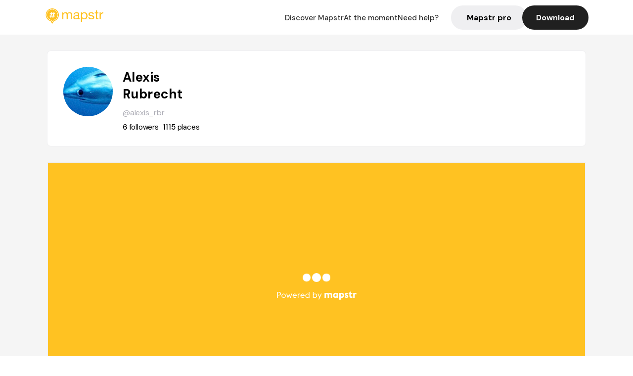

--- FILE ---
content_type: text/html; charset=utf-8
request_url: https://mapstr.com/user/alexis_rbr
body_size: 17335
content:
<!DOCTYPE html>
<html lang='fr'>

<head>
  <title>Mapstr - Alexis Rubrecht
  </title>
  <meta charset='UTF-8' />
  <meta name="viewport" content="width=device-width, initial-scale=1">

  <meta name="description" content="Retrouvez Alexis Rubrecht sur Mapstr" />
  <meta name="theme-color" content="#ffc222">

  

      <!-- Twitter Card meta -->
      <meta name="twitter:card" content="summary_large_image" />
      <meta name="twitter:site" content="@mapstr_app" />
      <meta name="twitter:title" content="Alexis Rubrecht on Mapstr" />
      <meta name="twitter:url" content="https://mapstr.com/user/alexis_rbr" />
      <meta name="twitter:app:name:iphone" content="Mapstr, explore the world" />
      <meta name="twitter:app:id:iphone" content="917288465" />
      <meta name="twitter:app:url:iphone" content="mapstr://username/alexis_rbr" />
      <meta name="twitter:app:name:googleplay" content="Mapstr, explore the world" />
      <meta name="twitter:app:id:googleplay" content="com.hulab.mapstr" />
      <meta name="twitter:app:url:googleplay" content="mapstr://username/alexis_rbr" />
      <!-- Twitter summary card with large image must be at least 280x150px -->
      <meta name="twitter:image:src" content="https://mapstr-prod.s3.amazonaws.com/ba057d59f603f3c47f36053f3da50d36_profilePhoto.jpg" />

      <!-- Open Graph meta -->
      <meta property="og:type" content="ProfilePage" />
      <meta property="og:title" content="Alexis Rubrecht on Mapstr" />
      <meta property="og:description" content="" />
      <meta property="og:url" content="https://mapstr.com/user/alexis_rbr  " />
      <meta property="og:image" content="https://mapstr-prod.s3.amazonaws.com/ba057d59f603f3c47f36053f3da50d36_profilePhoto.jpg" />
      <meta property="al:iphone:url" content="mapstr://username/alexis_rbr" />
      <meta property="al:iphone:app_store_id" content="917288465" />
      <meta property="al:iphone:app_name" content="Mapstr" />
      <meta property="al:android:url" content="mapstr://username/alexis_rbr" />
      <meta property="al:android:app_name" content="Mapstr" />
      <meta property="al:android:package" content="com.hulab.mapstr" />
      <meta property="og:site_name" content="mapstr" />
      <meta property="fb:app_id" content="822173301127861" />
      <link rel="icon" type="image/png" href="/static/images/mapstore/mapstr_favicon.png"/>
      <link rel='stylesheet' href='/static/css/user.css' />
      <link rel="preconnect" href="https://www.google-analytics.com">

      <style>
        #img_profile {
          width: 100px;
          height: 100px;
          object-fit: cover;
          border-radius: 50%;
          margin: 32px 20px 60px 32px;
        }
        .appweb {
        width: 85%;
        height: 471px;
        margin: 0px 10px 35px 10px;
        border: 0;
      }
      </style>
      <style media="all and (max-width: 1220px)">
        #img_profile {
            margin: 32px 20px 20px 32px;
          }
      </style>
      <style media="all and (max-width: 499px)">
        #img_profile {
          height: 65px;
          width: 65px;
        }
      </style>
</head>

<body>
  <main>

    <header>
    <div id="header_section">
        <a class='url_nostyle_logo' href="https://mapstr.com/">
            <img src="/static/images/mapstr_logo_yellow.png" class="header_logo" alt="Mapstr logo yellow" />
        </a>
        <div id="header_btn_section">
            <a class='url_nostyle' href="https://mapstr.com/">
                <button data-i18n-key="header_btn_discover" type="button" class="btn_header">
                    Découvrez Mapstr
                </button>
            </a>
            <a class='url_nostyle' href="https://mapstr.com/blog/en-ce-moment">
                <button data-i18n-key="header_btn_mapstore" type="button" class="btn_header">
                    En ce moment
                </button>
            </a>
            <a class='url_nostyle' href="https://mapstr.com/faq">
                <button data-i18n-key="header_btn_help" type="button" class="btn_header">
                    Besoin d'aide ?
                </button>
            </a>
            <a class='url_nostyle' href="https://mapstr.com/mapstr-pro/restaurants-hotels-bars">
                <button type="button" class="btn_header_pro">
                    Mapstr pro
                </button>
            </a>
            <a class='url_nostyle'>
                <button data-i18n-key="header_btn_download" onclick="branch.deepviewCta();sendbuttonevent('gettheapp');" type="button"
                    class="btn_header_download">
                    Télécharger
                </button>
            </a>
        </div>
    </div>
</header>

<script src="/static/js/lazysizes.min.js" async></script>
<script async>
  (function (b, r, a, n, c, h, _, s, d, k) {
    if (!b[n] || !b[n]._q) {
      for (; s < _.length;) c(h, _[s++]);
      d = r.createElement(a);
      d.async = 1;
      d.src = 'https://cdn.branch.io/branch-latest.min.js';
      k = r.getElementsByTagName(a)[0];
      k.parentNode.insertBefore(d, k);
      b[n] = h;
    }
  }(window, document, 'script', 'branch', (b, r) => {
      b[r] = function () {
        b._q.push([r, arguments]);
      };
    }, {
      _q: [],
      _v: 1
    },
    'addListener applyCode banner closeBanner creditHistory credits data deepview deepviewCta first getCode init link logout redeem referrals removeListener sendSMS setBranchViewData setIdentity track validateCode'
    .split(' '), 0));
  branch.init('key_live_dbc5wsKNveuCgwCRZPWBmikgzvc1ghEx');
</script>

<script async>
  (function (i, s, o, g, r, a, m) {
    i['GoogleAnalyticsObject'] = r;
    i[r] = i[r] || function () {
      (i[r].q = i[r].q || []).push(arguments)
    }, i[r].l = 1 * new Date();
    a = s.createElement(o), m = s.getElementsByTagName(o)[0];
    a.async = 1;
    a.src = g;
    m.parentNode.insertBefore(a, m)
  })(window, document, 'script', '//www.google-analytics.com/analytics.js', 'ga');
  ga('create', 'UA-53271927-1', 'auto');
  ga('send', 'pageview');
  var androidclick = function () {
    branch.deepviewCta();
    sendbuttonevent("android");
  };
  var iosclick = function () {
    branch.deepviewCta();
    sendbuttonevent("ios");
  };
  var webappclick = function () {
    sendbuttonevent("webapp");
  };
  var mapclick = function (mapinfoid) {
    ga('send', 'event', {
      eventCategory: 'map',
      eventAction: 'link',
      eventLabel: mapinfoid,
      transport: 'beacon'
    });
  };

  function sendbuttonevent(label) {
    ga('send', 'event', {
      eventCategory: 'button',
      eventAction: label == "webapp" ? 'link' : 'download',
      eventLabel: label,
      transport: 'beacon'
    });
  }
</script>

<script>
  function openApp() {
// Lien universel ou lien d'application
    const deepLink = "mapstr://";
    // Schéma d'URL personnalisé
    const fallbackLink = window.location.href;
    const isIOS = /iPad|iPhone|iPod/.test(navigator.userAgent) && !window.MSStream;
    
    const userAgent = navigator.userAgent;
      /* if (/iPad|iPhone|iPod/.test(userAgent)) {
        window.location = "https://go.mapstr.com/ios";
      } else if (/Android/.test(userAgent)) {
        window.location = "http://go.mapstr.com/android-b";
      } else {
        window.location = "https://apps.apple.com/us/app/mapstr-bookmark-your-favorite/id917288465?_branch_match_id=1109027904045156573&_branch_referrer=H4sIAAAAAAAAA8soKSkottLXT8%2FXy00sKC4p0kvOz9XPzC8GAH1rkIwZAAAA&utm_campaign=iosButton&utm_medium=marketing&utm_source=Website";
      } */

    if (isIOS) {
        // Sur iOS, nous pouvons essayer d'ouvrir le lien universel directement
        window.location = "mapstr://";
    } else {
        // Sur Android, nous utilisons l'intention pour ouvrir le lien d'application
        window.location = "https://go.mapstr.com/download";
    }
    // Si l'application n'est pas installée, le navigateur ne pourra pas ouvrir le lien universel
    // ou le lien d'application et l'utilisateur sera redirigé vers le lien de repli
    setTimeout(function () {
        window.location = fallbackLink;
    }, 500);
}
</script>

    <script>
        const defaultLocale = "fr";
        const supportedLocales = ["en", "fr"];

        let locale;
        let translations = {};
        const lang = {
            "en": {
                "header_btn_discover": "Discover Mapstr",
                "header_btn_mapstore": "At the moment",
                "header_btn_help": "Need help?",
                "header_btn_download": "Download",
                "place_permanently_closed": "Permanently closed",
                "place_booking": "Booking",
                "place_delivery": "Delivery",
                "place_clickandcollect": "Click & collect",
                "place_owner": "Owner of this place ?",
                "place_owner_text": "We automatically retrieve the available information about your location. If it happens to be incorrect, you can log in to our dashboard for free to make changes. Plus, you'll gain access to your detailed statistics as a bonus.",
                "place_access": "Edit your place's information",
                "place_community": "The mapstr community",
                "place_saved_by": "Added by",
                "users": "users",
                "place_add_map": "Add to my map",
                "place_tags": "#Popular tags",
                "place_users_say": "What users are saying",
                "place_comments": "comments)",
                "place_approved_by": "Approved by ",
                "place_partners": "official partners",
                "followers": " followers",
                "places": " places",
                "place_places_around": "Other recommended spots around",
                "place_added_by": "Added by ",
                "users_private_account": "This account is private, you can send a follow request in the mapstr mobile app",
                "available_maps": "available maps",
                "paid_map": "This is paid content, it can be purchased within the mapstr app",
                "by": "By",
                "website": "Website",
                "back_home": "Back to homepage",
                "not_found_title": "It seems that the page you are looking for does not exist...",
                "not_found_text": "It's possible that the page you were searching for has either moved or no longer exists. It’s an opportunity to discover something new!",
                "footer_about": "💛 About",
                "footer_who": "Who we are",
                "footer_press": "Press",
                "footer_contact": "Contact us",
                "footer_places": "Restaurants, hotels & bars",
                "footer_brands": "Brands",
                "footer_discover": "🗺 Discover",
                "footer_follow": "Follow us",
                "footer_legal": "Legal notices",
                "footer_cgu": "Terms of use",
                "footer_privacy": "Privacy policy",
                "footer_copyrights": "Mapstr 2024 | All rights reserved",
                "report_title": "Report an error on ",
                "report_text": "If you have noticed an error regarding this place, please let us know so we can correct it.",
                "report_button": "Send",
                "report_form_title": "Reason(s) for reporting",
                "report_form_permanently_closed": "Permanently closed",
                "report_form_name_error": "Name of the place",
                "report_form_opening_hours": "Opening hours",
                "report_form_wrong_photos": "Photos",
                "report_form_address_error": "Address or location on the map",
                "report_form_contact_info": "Contacts (phone or website)",
                "report_form_services": "Services (menu, booking link...)",
                "error_report": "An error on this place?",
                "error_report_button": "Report an error",
            },
            "fr": {
                "header_btn_discover": "Découvrez Mapstr",
                "header_btn_mapstore": "En ce moment",
                "header_btn_help": "Besoin d'aide ?",
                "header_btn_download": "Télécharger",
                "place_permanently_closed": "Définitivement fermé",
                "place_booking": "Réservation",
                "place_delivery": "Livraison",
                "place_clickandcollect": "Click & collect",
                "place_owner": "Propriétaire de ce lieu ?",
                "place_owner_text": "Nous récupérons automatiquement les informations disponibles sur votre lieu. Si jamais celles-ci ne sont pas correctes, connectez-vous gratuitement sur notre tableau de bord pour les modifier et bonus, accédez à vos statistiques détaillées.",
                "place_access": "Modifier les informations de votre lieu",
                "place_community": "La communauté mapstr",
                "place_saved_by": "Enregistré par",
                "users": "utilisateurs",
                "place_add_map": "Ajouter à ma carte",
                "place_tags": "#Tags souvent utilisés",
                "place_users_say": "Ce qu'en disent les utilisateurs",
                "place_comments": "commentaires)",
                "place_approved_by": "Approuvé par ",
                "place_partners": "partenaires officiels",
                "followers": " abonnés",
                "places": " lieux",
                "place_places_around": "Autres lieux à voir autour",
                "place_added_by": "Ajouté par ",
                "users_private_account": "Ce compte est privé, vous pouvez l’ajouter depuis l’application mobile mapstr",
                "available_maps": "cartes disponibles",
                "paid_map": "Ce contenu est payant et disponible sur l'application mapstr",
                "by": "Par",
                "website": "Site web",
                "back_home": "Retourner à l'accueil",
                "not_found_title": "Il semblerait que la page que vous recherchez n’existe pas...",
                "not_found_text": "Peut-être qu'elle a changé d'adresse ou qu'elle n'existe plus. C’est le moment d'explorer de nouvelles choses !",
                "footer_about": "💛 A propos",
                "footer_who": "Qui sommes-nous ?",
                "footer_press": "Presse",
                "footer_contact": "Nous contacter",
                "footer_places": "Restaurants, hôtels & bars",
                "footer_brands": "Marques",
                "footer_discover": "🗺 À Découvrir",
                "footer_follow": "Suivez-nous",
                "footer_legal": "Mentions légales",
                "footer_cgu": "Conditions générales d'utilisation",
                "footer_privacy": "Politique de confidentialité",
                "footer_copyrights": "Mapstr 2024 | Tous droits réservés",
                "report_title": "Signaler une erreur sur:",
                "report_text": "Si vous avez remarqué une erreur concernant ce lieu, merci de nous en informer pour que nous puissions la corriger.",
                "report_button": "Envoyer",
                "report_form_title": "Motif(s) du signalement",
                "report_form_permanently_closed": "Lieu définitivement fermé",
                "report_form_name_error": "Nom du lieu",
                "report_form_opening_hours": "Horaires d'ouverture",
                "report_form_wrong_photos": "Photos",
                "report_form_address_error": "Adresse ou position sur la carte",
                "report_form_contact_info": "Contacts (téléphone ou site web)",
                "report_form_services": "Services (menu, lien de réservation...)",
                "error_report": "Une erreur sur ce lieu ?",
                "error_report_button": "Signaler une erreur",
            },
        };

        document.addEventListener("DOMContentLoaded", () => {
            const initialLocale = supportedOrDefault(browserLocales(true));
            setLocale(initialLocale);
        });

        async function setLocale(newLocale) {
            if (newLocale === locale) return;
            /* const newTranslations =
                await fetchTranslationsFor(newLocale); */
            const newTranslations = lang[newLocale];
            locale = newLocale;
            translations = newTranslations;
            translatePage();
        }

        /* async function fetchTranslationsFor(newLocale) {
            const response = await fetch(`src/lang/${newLocale}.json`);
            return await response.json();
        } */

        function translatePage() {
            document
                .querySelectorAll("[data-i18n-key]")
                .forEach(translateElement);
        }

        function translateElement(element) {
            const key = element.getAttribute("data-i18n-key");
            const translation = translations[key];
            element.innerText = translation;
        }

        function isSupported(locale) {
            return supportedLocales.indexOf(locale) > -1;
        }

        function supportedOrDefault(locales) {
            return locales.find(isSupported) || defaultLocale;
        }

        function browserLocales(languageCodeOnly = false) {
            return navigator.languages.map((locale) =>
                languageCodeOnly ? locale.split("-")[0] : locale,
            );
        }
    </script>

    <div id="info_container">
      <div id="info_section">
        <img id='img_profile' src="https://mapstr-prod.s3.amazonaws.com/ba057d59f603f3c47f36053f3da50d36_profilePhoto.jpg" alt="Profile picture"/>
        <div id="info_text_section">
          <h1 id='info_name'>
            Alexis Rubrecht
          </h1>
          <span id='info_alias'>@alexis_rbr</span>
          <div id="info_statistics">
            
              <span class='info_statnbr'>6 </span> 
              <span data-i18n-key="followers">followers</span>
              
              
                <span class='info_statnbr2'>1115 </span>
                <span data-i18n-key="places">places</span>
              
          </div>
        </div>
        <div id="info_description_section">
          <div id="info_description">
            <p>
              
            </p>
          </div>
          <div class="connect_btn_container">
          
            
          </div>
        </div>
      </div>

      
        <iframe class='appweb' title="appweb" src="https://web.mapstr.com/?user=Qj9TD43ict"></iframe>
        
    </div>

    <footer>
  <div class="footer_container">
    <div class="footer_row">
      <img src="/static/images/mapstr_logo_yellow.png" class="footer_logo" alt="Mapstr logo yellow" />
      <div>
        <a class='url_nostyle_footer' href="http://go.mapstr.com/android-b" rel=”nofollow” target="_blank"
          onclick="androidclick()">
          <img src="/static/images/btn_play_store.png" class="btn_store_footer" alt="Google connect button" />
        </a>
        <a class='url_nostyle_footer' href="https://go.mapstr.com/ios" rel=”nofollow” target="_blank"
          onclick="iosclick()">
          <img src="/static/images/btn_app_store.png" class="btn_store_footer" alt="Apple connect button" />
        </a>
      </div>
    </div>
    <div class="footer_row_middle">
      <div class="footer_column">
        <p class="footer_column_title" data-i18n-key="footer_about">💛 A propos</p>
        <a class='url_nostyle_footer' href="https://mapstr.com/qui-sommes-nous" target="_blank">
          <p class="footer_main_link" data-i18n-key="footer_who" >Qui sommes-nous ?</p>
        </a>
        <a class='url_nostyle_footer' href="https://mapstr.com/jobs" target="_blank">
          <p class="footer_main_link">Jobs</p>
        </a>
        <a class='url_nostyle_footer' href="https://mapstr.com/presse" target="_blank">
          <p class="footer_main_link" data-i18n-key="footer_press">Presse</p>
        </a>
        <a class='url_nostyle_footer' href="https://mapstr.com/contact" target="_blank">
          <p class="footer_main_link" data-i18n-key="footer_contact">Nous contacter</p>
        </a>
      </div>
      <div class="footer_column">
        <p class="footer_column_title">👨‍💻 Mapstr pro</p>
        <a class='url_nostyle_footer' href="https://mapstr.com/mapstr-pro/restaurants-hotels-bars" target="_blank">
          <p class="footer_main_link" data-i18n-key="footer_places">Restaurants, hôtels & bars</p>
        </a>
        <a class='url_nostyle_footer' href="https://mapstr.com/mapstr-pro/marques" target="_blank">
          <p class="footer_main_link" data-i18n-key="footer_brands">Marques</p>
        </a>
      </div>
      <div class="footer_column">
        <p class="footer_column_title" data-i18n-key="footer_discover">🗺 À Découvrir</p>
        <a class='url_nostyle_footer' href="https://mapstr.com/mapstore/fr/article/exploreplaces_resto_48.85341&2.3488"
          target="_blank">
          <p class="footer_main_link">Top 10 restaurants | Paris</p>
        </a>
        <a class='url_nostyle_footer' href="https://mapstr.com/mapstore/fr/article/exploreplaces_hotel_48.85341&2.3488"
          target="_blank">
          <p class="footer_main_link">Top 10 hotels | Paris</p>
        </a>
        <a class='url_nostyle_footer' href="https://mapstr.com/mapstore/fr/article/exploreplaces_brunch_48.85341&2.3488"
          target="_blank">
          <p class="footer_main_link">Top 10 brunchs | Paris</p>
        </a>
        <a class='url_nostyle_footer' href="https://mapstr.com/mapstore/fr/article/exploreplaces_rooftop_48.85341&2.3488"
          target="_blank">
          <p class="footer_main_link">Top 10 rooftops | Paris</p>
        </a>
        <a class='url_nostyle_footer' href="https://mapstr.com/mapstore/fr/article/exploreplaces_resto_45.750&4.85"
          target="_blank">
          <p class="footer_main_link">Top 10 restaurants | Lyon</p>
        </a>
        <a class='url_nostyle_footer' href="https://mapstr.com/mapstore/fr/article/exploreplaces_resto_43.3&5.40"
          target="_blank">
          <p class="footer_main_link">Top 10 restaurants | Marseille</p>
        </a>
      </div>
      <div class="footer_column">
        <p class="footer_column_title" data-i18n-key="footer_follow">Suivez-nous</p>
        <div class="social_media_container">
          <a class='url_nostyle_footer' href="https://www.instagram.com/mapstr/" rel=”nofollow” target="_blank">
          <img src="/static/images/logo_insta_footer.png" class="btn_social_footer" alt="Logo instagram" />
        </a>
        <a class='url_nostyle_footer' href="https://www.tiktok.com/@mapstr_app" rel=”nofollow” target="_blank">
          <img src="/static/images/logo_tiktok_footer.png" class="btn_social_footer" alt="Logo Tik Tok" />
        </a>
        <a class='url_nostyle_footer' href="https://www.linkedin.com/company/mapstr/" rel=”nofollow” target="_blank">
          <img src="/static/images/logo_linkedin_footer.svg" class="btn_social_footer" alt="Logo Linkedin" />
        </a>
        </div>
      </div>
    </div>
    <div class="footer_row">
      <div class="footer_links_container">
        <a class='url_nostyle_footer' href="https://mapstr.com/mentions-legales" target="_blank">
          <p class="footer_bottom_link" data-i18n-key="footer_legal">Mentions légales</p>
        </a>
        <a class='url_nostyle_footer' href="https://mapstr.com/conditions-generales-dutilisation" target="_blank">
          <p class="footer_bottom_link" data-i18n-key="footer_cgu">Conditions générales d'utilisation</p>
        </a>
        <a class='url_nostyle_footer' href="https://mapstr.com/politique-de-confidentialite" target="_blank">
          <p class="footer_bottom_link" data-i18n-key="footer_privacy">Politique de confidentialité</p>
        </a>
      </div>
      <p class="footer_bottom_nolink" data-i18n-key="footer_copyrights">Mapstr 2024 | Tous droits réservés</p>
    </div>
  </div>
</footer>

  </main>
  <div class="map-panel-app">
  <script>
    function hideAppInvite() {
      document.getElementsByClassName("map-panel-app")[0].classList.add("hide");
    }
  </script>
  
    <div class="map-panel-app app-content">
      <button type="button" class="btn-close" onclick="hideAppInvite()" title="close">
          <span class="icon-close">x</span>
        </button>
        <div class="app-icon">
          <span class="app-icon-image"></span>
        </div>
        <div class="app-invite">
          <div class="app-invite-title">La meilleure expérience Mapstr est sur l'application mobile.</div>
          <div class="app-invite-body">Retrouvez tout le contenu de alexis_rbr sur mapstr.</div>
          <div class="app-invite-button">
            <a href="https://mapstr.com/user/alexis_rbr" target="blank">
              <button type="button" class="btn" onclick="branch.deepviewCta();sendbuttonevent('gettheapp');" title="Utiliser l'application">
                Utiliser l'application 
              </button>
            </a>
          </div>
        </div>
    </div>
  
</div>
    <script src="/static/js/lazysizes.min.js" async></script>
<script async>
  (function (b, r, a, n, c, h, _, s, d, k) {
    if (!b[n] || !b[n]._q) {
      for (; s < _.length;) c(h, _[s++]);
      d = r.createElement(a);
      d.async = 1;
      d.src = 'https://cdn.branch.io/branch-latest.min.js';
      k = r.getElementsByTagName(a)[0];
      k.parentNode.insertBefore(d, k);
      b[n] = h;
    }
  }(window, document, 'script', 'branch', (b, r) => {
      b[r] = function () {
        b._q.push([r, arguments]);
      };
    }, {
      _q: [],
      _v: 1
    },
    'addListener applyCode banner closeBanner creditHistory credits data deepview deepviewCta first getCode init link logout redeem referrals removeListener sendSMS setBranchViewData setIdentity track validateCode'
    .split(' '), 0));
  branch.init('key_live_dbc5wsKNveuCgwCRZPWBmikgzvc1ghEx');
</script>

<script async>
  (function (i, s, o, g, r, a, m) {
    i['GoogleAnalyticsObject'] = r;
    i[r] = i[r] || function () {
      (i[r].q = i[r].q || []).push(arguments)
    }, i[r].l = 1 * new Date();
    a = s.createElement(o), m = s.getElementsByTagName(o)[0];
    a.async = 1;
    a.src = g;
    m.parentNode.insertBefore(a, m)
  })(window, document, 'script', '//www.google-analytics.com/analytics.js', 'ga');
  ga('create', 'UA-53271927-1', 'auto');
  ga('send', 'pageview');
  var androidclick = function () {
    branch.deepviewCta();
    sendbuttonevent("android");
  };
  var iosclick = function () {
    branch.deepviewCta();
    sendbuttonevent("ios");
  };
  var webappclick = function () {
    sendbuttonevent("webapp");
  };
  var mapclick = function (mapinfoid) {
    ga('send', 'event', {
      eventCategory: 'map',
      eventAction: 'link',
      eventLabel: mapinfoid,
      transport: 'beacon'
    });
  };

  function sendbuttonevent(label) {
    ga('send', 'event', {
      eventCategory: 'button',
      eventAction: label == "webapp" ? 'link' : 'download',
      eventLabel: label,
      transport: 'beacon'
    });
  }
</script>

<script>
  function openApp() {
// Lien universel ou lien d'application
    const deepLink = "mapstr://";
    // Schéma d'URL personnalisé
    const fallbackLink = window.location.href;
    const isIOS = /iPad|iPhone|iPod/.test(navigator.userAgent) && !window.MSStream;
    
    const userAgent = navigator.userAgent;
      /* if (/iPad|iPhone|iPod/.test(userAgent)) {
        window.location = "https://go.mapstr.com/ios";
      } else if (/Android/.test(userAgent)) {
        window.location = "http://go.mapstr.com/android-b";
      } else {
        window.location = "https://apps.apple.com/us/app/mapstr-bookmark-your-favorite/id917288465?_branch_match_id=1109027904045156573&_branch_referrer=H4sIAAAAAAAAA8soKSkottLXT8%2FXy00sKC4p0kvOz9XPzC8GAH1rkIwZAAAA&utm_campaign=iosButton&utm_medium=marketing&utm_source=Website";
      } */

    if (isIOS) {
        // Sur iOS, nous pouvons essayer d'ouvrir le lien universel directement
        window.location = "mapstr://";
    } else {
        // Sur Android, nous utilisons l'intention pour ouvrir le lien d'application
        window.location = "https://go.mapstr.com/download";
    }
    // Si l'application n'est pas installée, le navigateur ne pourra pas ouvrir le lien universel
    // ou le lien d'application et l'utilisateur sera redirigé vers le lien de repli
    setTimeout(function () {
        window.location = fallbackLink;
    }, 500);
}
</script>

      
        <script type="application/ld+json">
      {
        "@context": "http://schema.org",
        "@type": "ItemList",
        "url": "https://mapstr.com/mapstore",
        "numberOfItems": 100,
        "itemListElement": [
          {
              "@type": "ListItem",
              "name": "Kumo 云 - Restaurant Japonais Fusion",
              "address": "38%20Rue%20Balard,%2075015%20Paris,%20France",
              "image": "https://lh3.googleusercontent.com/places/ANXAkqGP7u5e5Uzq1B5o6ndRIFwnsTFeyVoXwaNVuj1Xq4Z0aHPL-U4Y97vy-8Y_pwZsK3zoDJI-oGDpV-t1uQHgHj8Ln6RwfRmwCfc=s1600-w640",
              "position": 1,
              "url": "https://mapstr.com/place/NRcWEi1AR8"
          },
          {
              "@type": "ListItem",
              "name": "Fuku Ramen",
              "address": "Ingogostraat%2014A,%201092%20HZ%20Amsterdam,%20Nederland",
              "image": "/static/images/mapstore/picture_mapstr.svg",
              "position": 2,
              "url": "https://mapstr.com/place/fCimtSzTJJ"
          },
          {
              "@type": "ListItem",
              "name": "Amorcito",
              "address": "119%20Rue%20du%20Chemin%20Vert,%2075011%20Paris,%20France",
              "image": "/static/images/mapstore/picture_mapstr.svg",
              "position": 3,
              "url": "https://mapstr.com/place/vC6IwYZiPo"
          },
          {
              "@type": "ListItem",
              "name": "Neuvième Cru",
              "address": "20%20Rue%20Richer,%2075009%20Paris,%20France",
              "image": "https://lh3.googleusercontent.com/places/ANXAkqFlYGjTtQ5vvssbHEZXnH8L3qVOdBQ9WOZMABVW41LdMUX4mgWFmEsw7qps-E_u4Zryjrb3nzg81n0D7Io9RMIuOJ5zSUJDnOA=s1600-w640",
              "position": 4,
              "url": "https://mapstr.com/place/GnGJScee5u"
          },
          {
              "@type": "ListItem",
              "name": "Nissi",
              "address": "4%20Rue%20Pierre%20Fontaine,%2075009%20Paris,%20France",
              "image": "https://lh3.googleusercontent.com/places/ANXAkqElgj--hmQZRtPsHvTwsQ2NXRvPiEwzIa17QnEQphoVjySLt4VGzZx2eTL6CZDhhmkaFeOvh7LynE5cU_ic0sVbZEzad5ti-Oc=s1600-w640",
              "position": 5,
              "url": "https://mapstr.com/place/HlBrfmihdx"
          },
          {
              "@type": "ListItem",
              "name": "San Sandwicherie",
              "address": "3%20Rue%20Volta,%2075003%20Paris,%20France",
              "image": "https://lh3.googleusercontent.com/places/ANXAkqFQ_SwcJiSfw2P6fbnMHL1zEVOms5CXYDrdf5AJ2VRgaj1LylmOh_hEDnU1-uhTcDVXbNMvAEW_aAQmpSfGjw6_2uetISLbc6w=s1600-w640",
              "position": 6,
              "url": "https://mapstr.com/place/WHAy0NyAxk"
          },
          {
              "@type": "ListItem",
              "name": "Thai Samut",
              "address": "10%20Rue%20Mayran,%2075009%20Paris,%20France",
              "image": "https://lh3.googleusercontent.com/places/ANXAkqFRlCWrek3LDDD4HNOMMgq0BLQgWWQDhiFDcgM9bmnBGlDYte6d-uO4ypBGJHRMY3RoZMNoKzgz3aAChsXeIOD-0nJyXslZQo0=s1600-w640",
              "position": 7,
              "url": "https://mapstr.com/place/40A0iy45pU"
          },
          {
              "@type": "ListItem",
              "name": "MA-SHI-TA",
              "address": "9%20Rue%20Poirier%20de%20Nar%C3%A7ay,%2075014%20Paris,%20France",
              "image": "https://lh3.googleusercontent.com/places/ANXAkqG_C0Fs8LqdXrNbMRMFLlyqKSUsJP2MA01vP-2ZZMgNG_e-g1FCIM1RrgO5kWaybBRputeZhV_gZJ23VykAHrUgG15dnFGQ6Ow=s1600-w640",
              "position": 8,
              "url": "https://mapstr.com/place/ZvLtFm94eZ"
          },
          {
              "@type": "ListItem",
              "name": "Didi Bokit",
              "address": "9%20Boulevard%20Ornano,%2093200%20Saint-Denis,%20France",
              "image": "https://partoo-business-photos-test.s3.amazonaws.com/prod/7c8c3a4e9e669f225d1fce0bf449fbc1-X6DnG1TUUsRtEGgIYtA5XdFjBv8MuFQWV5OP1TgNoHjcJl0URHKjSRmtyaA6ZjjrY3-V0LJJ8U5vVEFGow=s0",
              "position": 9,
              "url": "https://mapstr.com/place/9CduyfKYyQ"
          },
          {
              "@type": "ListItem",
              "name": "Fauna",
              "address": "12%20Rue%20Oberkampf,%2075011%20Paris,%20France",
              "image": "https://lh3.googleusercontent.com/places/ANXAkqEAXWjeLprt8QObyJ9NhbxI8FyLa116U43As5tvmHU_UEEkx-CU6Wz8K6vwNq0azsnQ2FoADNe0jUrRj2XMi9zIyY4UHGw4W2E=s1600-w640",
              "position": 10,
              "url": "https://mapstr.com/place/4OLCErfoAK"
          },
          {
              "@type": "ListItem",
              "name": "Terra Pizza",
              "address": "67%20Rue%20des%20Gravilliers,%2075003%20Paris,%20France",
              "image": "https://lh3.googleusercontent.com/places/ANXAkqGijoQbYha8VLZSXqtA0k43BsR5iARPjMXuwNP1nudoh-unktRwb8nySiDNg0I-fUOmzCUf5nJyGabhPl4vqdtTvDF99cyP4hY=s1600-w640",
              "position": 11,
              "url": "https://mapstr.com/place/WSgYfBig50"
          },
          {
              "@type": "ListItem",
              "name": "Manteigaria - Fábrica de Pastéis de Nata",
              "address": "24%20Rue%20Rambuteau,%20Paris%2075003",
              "image": "https://lh3.googleusercontent.com/places/ANJU3Dtbxn99YsljmfAFkjwQCrs5a_5LZSfEGO3Zas0m-YztfctNwtGShz4amyr_j3s4DIGq2YxpCXZOGeJ-JgC5HZElQlKiw3G5k-A=s1600-w640",
              "position": 12,
              "url": "https://mapstr.com/place/AD6Guy6ne5"
          },
          {
              "@type": "ListItem",
              "name": "Brasserie Charlie",
              "address": "5%20Pl.%20Parmentier,%2092200%20Neuilly-sur-Seine,%20France",
              "image": "https://images.mapstr.com/50f8b21f8fe3b84c239afaf0e86ac872_image_701c21a4-21ad-48e4-a6d0-cc16bdd1311f.jpeg",
              "position": 13,
              "url": "https://mapstr.com/place/cZDFAm52jl"
          },
          {
              "@type": "ListItem",
              "name": "Oreryu Shio-ramen Shibuya-main store",
              "address": "1%20Chome-22-8%20D%C5%8Dgenzaka,%20Shibuya-ku,%20T%C5%8Dky%C5%8D-to%20150-0043,%20Japon",
              "image": "https://lh3.googleusercontent.com/p/AF1QipMggjCub0zaecw-gxST6fx3HAbj8aUPPPQuWgYH=s1600-w640",
              "position": 14,
              "url": "https://mapstr.com/place/v2vQw5ccw0g"
          },
          {
              "@type": "ListItem",
              "name": "The Kama",
              "address": "Kutampi%20Kaler,%20Kabupaten%20Klungkung,%20Bali,%20Indonesia",
              "image": "https://q-xx.bstatic.com/xdata/images/hotel/max500/359769723.jpg?k=b4d84a44de85b37edcfaf346df08f52013455a56b7d26d4fd9046e0d4983a53a&amp;o=",
              "position": 15,
              "url": "https://mapstr.com/place/KSSLyAQNBX"
          },
          {
              "@type": "ListItem",
              "name": "BÉCOT",
              "address": "2%20Rue%20Jacquard,%2075011%20Paris,%20France",
              "image": "https://lh3.googleusercontent.com/places/ANXAkqEW2jRyIXRX4316LOSFlmoM7tGMmd30DAb5D0Ta5Pd_He0tx0Q4sQeY1FP_24oZR8l65kn0wij7lMyudRHre42t1Jofy-6qvoY=s1600-w640",
              "position": 16,
              "url": "https://mapstr.com/place/Hp8GpytBDk"
          },
          {
              "@type": "ListItem",
              "name": "Nouilles Ban Ban 得闲嗦面",
              "address": "23%20Rue%20des%20Petits%20Champs,%2075002%20Paris,%20France",
              "image": "/static/images/mapstore/picture_mapstr.svg",
              "position": 17,
              "url": "https://mapstr.com/place/OQmDHvoHXS"
          },
          {
              "@type": "ListItem",
              "name": "La Combine - Glaces à l’italienne",
              "address": "44%20Rue%20de%20Lancry,%2075010%20Paris,%20France",
              "image": "https://lh3.googleusercontent.com/places/ANXAkqF44Yh6tO_aQknmAegX39NEOhb2XBAnf9nSGK6liHEasDRMPofJqBkKyVUC2lzbPBsyf-A4ArMdqqs3BS236AeumeA_s-q-z38=s1600-w640",
              "position": 18,
              "url": "https://mapstr.com/place/4g5wCUsOVR"
          },
          {
              "@type": "ListItem",
              "name": "Cala Macarella",
              "address": "Cala%20Macarelleta,%2007760%20Ciutadella%20de%20Menorca,%20Bal%C3%A9ares,%20Espagne",
              "image": "https://lh3.googleusercontent.com/p/AF1QipNCBxRnU9V0ifhRj6p8ddg1jTyG2rNXUOMOgyBd=s1600-w640",
              "position": 19,
              "url": "https://mapstr.com/place/mFpDEgBWxvg"
          },
          {
              "@type": "ListItem",
              "name": "Cova D&#39;en Xoroi",
              "address": "Carrer%20de%20la%20Cova,%202,%2007730%20Cala&#39;n%20Porter,%20Bal%C3%A9ares,%20Espagne",
              "image": "https://lh3.googleusercontent.com/p/AF1QipNX70mX3cLxLnKIzbgCAaq1nbdKjLuk4CS_GMSI=s1600-w640",
              "position": 20,
              "url": "https://mapstr.com/place/Mnyu5qmiG6g"
          },
          {
              "@type": "ListItem",
              "name": "Nonna Bazaar",
              "address": "Tres%20Alquerias%20(Ses%20Truqueries),%20Carretera%20Cala%20en%20Blanes,%2007760%20Ciutadella%20de%20Menorca,%20Bal%C3%A9ares,%20Espagne",
              "image": "https://lh3.googleusercontent.com/places/ANJU3Dte-vEq1il2CqtrDqgwk31mHgSTtX8bDQykllgbq2FSWF5HwrzIO3_nUEMjonCVJ6AwhPFK_53SfNNP7XbXeOAp7mXTVPig76o=s1600-w640",
              "position": 21,
              "url": "https://mapstr.com/place/9GVnUd7LQt"
          },
          {
              "@type": "ListItem",
              "name": "Es Molí D&#39;Es Racó",
              "address": "Carrer%20dels%20Veterinaris%20Gomila,%208,%2007740%20Es%20Mercadal,%20Bal%C3%A9ares,%20Espagne",
              "image": "https://lh3.googleusercontent.com/p/AF1QipPAAU2yjVECfiXxnzvGHTn6l8cyB18ClBeG8Zca=s1600-w640",
              "position": 22,
              "url": "https://mapstr.com/place/Vj97c06QrMg"
          },
          {
              "@type": "ListItem",
              "name": "Es Tap",
              "address": "Carrer%20Major,%2019,%2007748%20Fornells,%20Bal%C3%A9ares,%20Espagne",
              "image": "https://lh3.googleusercontent.com/p/AF1QipN47A33WU1sCLeboUvYjPBC3uAQ0mIlrSBaMmLD=s1600-w640",
              "position": 23,
              "url": "https://mapstr.com/place/kqr0L1BYj5g"
          },
          {
              "@type": "ListItem",
              "name": "Pez Limón",
              "address": "Carrer%20de%20Sant%20Joan%20Baptista,%208,%2007760%20Minorque,%20Bal%C3%A9ares,%20Espagne",
              "image": "/static/images/mapstore/picture_mapstr.svg",
              "position": 24,
              "url": "https://mapstr.com/place/orfWYbZtUr"
          },
          {
              "@type": "ListItem",
              "name": "Enricana",
              "address": "Carrer%20d&#39;Andr%C3%B2meda,%2032,%2007769%20Cala%20Morell,%20Bal%C3%A9ares,%20Espagne",
              "image": "/static/images/mapstore/picture_mapstr.svg",
              "position": 25,
              "url": "https://mapstr.com/place/RqqpY95HhS"
          },
          {
              "@type": "ListItem",
              "name": "Ivette",
              "address": "Passeig%20Corona%20Austral%20Centaure,%2064,%2007769%20Cala%20Morell,%20Illes%20Balears,%20Espa%C3%B1a",
              "image": "https://lh3.googleusercontent.com/p/AF1QipMOTN7oaSPPAJoHwkk9BCL3qZHugfcDIXu1WFTv=s1600-w640",
              "position": 26,
              "url": "https://mapstr.com/place/FA8VTCqIGmg"
          },
          {
              "@type": "ListItem",
              "name": "Pintarroja",
              "address": "Moll%20d&#39;en%20Pons,%2007720%20Es%20Castell,%20Bal%C3%A9ares,%20Espagne",
              "image": "https://lh3.googleusercontent.com/places/ANJU3DvOH0AMslXtXxIE3HBG15tBkyFFs0gdnsU3WPickDz9N0PaYAu1hmnp7pXmF3tjnYSDPe12k1f50iUGBiEEQsJBWtDLkT8Od8M=s1600-w640",
              "position": 27,
              "url": "https://mapstr.com/place/IXe8IwzBCN"
          },
          {
              "@type": "ListItem",
              "name": "El Rais",
              "address": "Moll%20de%20Llevant,%20314,%2007701%20Ma%C3%B3%20(Illes%20Balears),%20Espanya",
              "image": "https://lh3.googleusercontent.com/p/AF1QipPmsFSNCumrT9vhj9OtQb9JNBQrMNtJBd8cFyrl=s1600-w640",
              "position": 28,
              "url": "https://mapstr.com/place/cnRUmhvwSrg"
          },
          {
              "@type": "ListItem",
              "name": "Coral Menorca",
              "address": "Urbanizaci%C3%B3n%20torre%20de%20Ram%20III,%2017,%2007769%20Ciutadella%20de%20Menorca,%20Bal%C3%A9ares,%20Espagne",
              "image": "https://lh3.googleusercontent.com/places/ANXAkqGsuAwOJfPlpLotcsNPElO2RZ22wJYiHOkPtc7ODDrSpB8VilZ9uhtJGFtmJu778kWo7mo3r8YV8qeE9NpM1V8ZkSavnTruOwg=s1600-w640",
              "position": 29,
              "url": "https://mapstr.com/place/re7rOKxh5t"
          },
          {
              "@type": "ListItem",
              "name": "Chef Ravioli",
              "address": "253%20Rue%20St%20Denis,%2075002%20Paris,%20France",
              "image": "https://lh3.googleusercontent.com/places/ANXAkqEZ_n_MpJqMNZFkbi5Mj4KcpeWR2XarYslQAluG12lgmQpnjqNQM0k_1mmr1EFM7RTLbzvIjEXj7JeJ1yjsCX920YOsLDhHIWg=s1600-w640",
              "position": 30,
              "url": "https://mapstr.com/place/rowiqxk7TY"
          },
          {
              "@type": "ListItem",
              "name": "Angiolo",
              "address": "180A%20Bd%20Saint-Germain,%2075006%20Paris,%20France",
              "image": "https://lh3.googleusercontent.com/places/ANXAkqELCvLV0830lvPIkV3gtn1chEOMxQ_5ZegRQ4PUjl8TKw2fHsj_JFlw-A_lJV1NWjZh3kr6bKZCdyDSPrBU7bXm2XwnijKbyBU=s1600-w640",
              "position": 31,
              "url": "https://mapstr.com/place/HzYxPjInOp"
          },
          {
              "@type": "ListItem",
              "name": "Samet Nangshe Boutique",
              "address": "%E0%B8%AD.%E0%B8%95%E0%B8%B0%E0%B8%81%E0%B8%B1%E0%B9%88%E0%B8%A7%E0%B8%97%E0%B8%B8%E0%B9%88%E0%B8%87,%20%E0%B8%88.%E0%B8%9E%E0%B8%B1%E0%B8%87%E0%B8%87%E0%B8%B2%2082140,%20%E0%B8%9B%E0%B8%A3%E0%B8%B0%E0%B9%80%E0%B8%97%E0%B8%A8%E0%B9%84%E0%B8%97%E0%B8%A2",
              "image": "https://lh3.googleusercontent.com/p/AF1QipNx_xmss8xKKMn6PMTpGsFi25ZMIZnS--gBl2jg=s1600-w640",
              "position": 32,
              "url": "https://mapstr.com/place/evhL3OrBqkg"
          },
          {
              "@type": "ListItem",
              "name": "Takesan Donabe Ramen",
              "address": "20%20Rue%20de%20la%20Michodi%C3%A8re,%2075002%20Paris,%20France",
              "image": "https://lh3.googleusercontent.com/places/ANXAkqHyPHalUjSgeiFVgPpc_fP3JQDK9XUkT-wrzv9D3YRLJwxWMHnMlG2W4YAglX0PoBFaoPk3_mGWieQX3pwz1X4hVAb0Km7c9cQ=s1600-w640",
              "position": 33,
              "url": "https://mapstr.com/place/7woueFooD9"
          },
          {
              "@type": "ListItem",
              "name": "La cantine De Jeanine",
              "address": "21%20Boulevard%20Baille,%2013006%20Marseille,%20France",
              "image": "https://lh3.googleusercontent.com/places/ANXAkqEpmEpO-7T2cAwcMuRaHrW7XM8CES59NUyDZsc-pBm4rvvQjV4NmAXtv2leOK3woKpOKbrG0LG08p92d4Q0VG74hEtLQIhdoSA=s1600-w640",
              "position": 34,
              "url": "https://mapstr.com/place/5C1ZNOWIir"
          },
          {
              "@type": "ListItem",
              "name": "Cookiss",
              "address": "7%20Rue%20Four%20du%20Chapitre,%2013002%20Marseille,%20France",
              "image": "https://lh3.googleusercontent.com/places/ANXAkqFeB5c5DwOkOj8LnRvafeGVSDvyTVHQlOO3UsXzd911bMgGMNOoP0nZZFCA8M9b6UVuPUBlk0WsN5C7FpSYZ1CidE_3Ka7cdIg=s1600-w640",
              "position": 35,
              "url": "https://mapstr.com/place/jfdCNGwsB4"
          },
          {
              "@type": "ListItem",
              "name": "Mio Panino",
              "address": "40%20Rue%20de%20la%20R%C3%A9publique,%2013001%20Marseille,%20France",
              "image": "https://lh3.googleusercontent.com/places/ANXAkqEE3W6rYh0jdhGQFTDpGYlWx3GGQCekPRs53LEXKfV3fbRnY5MUl0kX3mn1DPkjcCGspqyj0HnXVYRbDb_PM5YzqXyUgJs933w=s1600-w640",
              "position": 36,
              "url": "https://mapstr.com/place/VdEYiCenI8"
          },
          {
              "@type": "ListItem",
              "name": "Café Isaka",
              "address": "9%20Rue%20Th%C3%A9r%C3%A8se,%2075001%20Paris,%20France",
              "image": "https://lh3.googleusercontent.com/p/AF1QipPlRhbpV8yljgwfd-3KnMiOZWxyVySIsKFkORnY=s1600-w640",
              "position": 37,
              "url": "https://mapstr.com/place/6sIi8ijtR8g"
          },
          {
              "@type": "ListItem",
              "name": "Le 36 (Pizzeria)",
              "address": "4%20Plan%20Cavaillon,%2013420%20G%C3%A9menos,%20France",
              "image": "https://lh3.googleusercontent.com/p/AF1QipNG1RLRBrS15fx9rWrgHBXJhL6LLORksvrjr_Uw=s1600-w640",
              "position": 38,
              "url": "https://mapstr.com/place/cR1sz6OhBzg"
          },
          {
              "@type": "ListItem",
              "name": "Populo Marseille",
              "address": "26%20Rue%20Jean%20Fran%C3%A7ois%20Leca,%20Marseille%2013002",
              "image": "https://lh3.googleusercontent.com/places/ANXAkqE7EKB2ZsH-wnzuz4bFSHxqlekQe22XreWlQpiq_wKr4hiNuRBkyqKME8uMeZTBxNuChYRuvvpqcaENfH25oXXrEwTO1TY3rTc=s1600-w640",
              "position": 39,
              "url": "https://mapstr.com/place/ltFsquCBiq"
          },
          {
              "@type": "ListItem",
              "name": "Koboon",
              "address": "43%20Boulevard%20du%20Colonel%20Fabien,%2094200%20Ivry-sur-Seine,%20France",
              "image": "https://lh3.googleusercontent.com/places/ANJU3Dv5WCfDwfUUC__FuaJs5RvTCaApLiZgPTO9GY-u07DDuotipKyL_dofjHSxHdX8LltAPpnjPuHHxXX8n5AXy9XlmthH77H6UnQ=s1600-w640",
              "position": 40,
              "url": "https://mapstr.com/place/9FJzjmSVzB"
          },
          {
              "@type": "ListItem",
              "name": "Ciel Rooftop",
              "address": "17%20Rue%20Haxo,%2013001%20Marseille",
              "image": "https://lh3.googleusercontent.com/p/AF1QipOPdag_MfzLn7X3a4b1tulgOd5yQNjbg8DjzEcJ=s1600-w640",
              "position": 41,
              "url": "https://mapstr.com/place/ycJqZfXVRi"
          },
          {
              "@type": "ListItem",
              "name": "Pastis et Olives",
              "address": "27%20Rue%20Sainte,%2013001%20Marseille,%20France",
              "image": "https://lh3.googleusercontent.com/p/AF1QipOK-89I9682bL-CdNPEVZYTzFlUofiKszQ3YZNS=s1600-w640",
              "position": 42,
              "url": "https://mapstr.com/place/tRfglioRg1g"
          },
          {
              "@type": "ListItem",
              "name": "Plage de la Calanque de Sugiton",
              "address": "13009%20Marseille,%20France",
              "image": "https://lh3.googleusercontent.com/p/AF1QipPa8MsZTSguM60aOWvAD5yGwT30FdumPFnUA3Mu=s1600-w640",
              "position": 43,
              "url": "https://mapstr.com/place/bxP4pcm93Xg"
          },
          {
              "@type": "ListItem",
              "name": "I Veri Gnocchi",
              "address": "1%20Rue%20Balthazar%20Dieud%C3%A9,%2013006%20Marseille,%20France",
              "image": "https://lh3.googleusercontent.com/places/AJQcZqJaUus4jMPTds_Rv3P5jEp_HeOzeIauHAMsd622hEjRvIhxRvSPp5gtmg_hFOXyWmqkuHy9vfHP6YLRftKoUDvQNxCUYHv-k5c=s1600-w640",
              "position": 44,
              "url": "https://mapstr.com/place/SlE3W2Y1yZ"
          },
          {
              "@type": "ListItem",
              "name": "La Calanque de Sormiou",
              "address": "13009%20Marseille,%20France",
              "image": "https://lh3.googleusercontent.com/p/AF1QipP2D88YdFNR4QCGA6O4ehQSsiCw-RuoKketX0qX=s1600-w640",
              "position": 45,
              "url": "https://mapstr.com/place/URWkDRL0pNg"
          },
          {
              "@type": "ListItem",
              "name": "Bagnat",
              "address": "124%20Boulevard%20de%20la%20Corderie,%2013007%20Marseille,%20France",
              "image": "https://lh3.googleusercontent.com/places/ANXAkqGXbck5xt8JVThXOZ18eBbuYosxtdC-gr-RNAg8DaQ-VXofY6b-qdALZW75Aaoa6fY6ITn-OslUye3ZnqXuna1xsweNm3dD4iM=s1600-w640",
              "position": 46,
              "url": "https://mapstr.com/place/fGELdOvKkh"
          },
          {
              "@type": "ListItem",
              "name": "Four des Navettes",
              "address": "136%20Rue%20Sainte,%2013007%20Marseille,%20France",
              "image": "https://lh3.googleusercontent.com/p/AF1QipM1nSZAN5Y9KemsDgsTOcvFZGr0zGHIpJA7-mi9=s1600-w640",
              "position": 47,
              "url": "https://mapstr.com/place/QVj5N8Xrhgg"
          },
          {
              "@type": "ListItem",
              "name": "Yokäe",
              "address": "63%20Rue%20de%20la%20R%C3%A9publique,%2013002%20Marseille,%20France",
              "image": "https://lh3.googleusercontent.com/places/ANXAkqElEFotSPrsgsvQYC1Y18zsqe0tO6jxtm29AgvV2wMPvdcVcGHCD6wy9RXnRmCOZio0K0XbtcpaPrMEV3YaYxRWIuxLwWZOTDw=s1600-w640",
              "position": 48,
              "url": "https://mapstr.com/place/JgAoSeFZlD"
          },
          {
              "@type": "ListItem",
              "name": "Pain Pan",
              "address": "29%20Rue%203%20fr%C3%A8res%20Barth%C3%A9l%C3%A9my,%2013006%20Marseille,%20France",
              "image": "https://lh3.googleusercontent.com/places/AAcXr8oMIIhTHGv9LSRh_V65npDMrS0NIGCBUz996Tw6j69sHQ8AOOmVl-gFmBfcN9uNLtjpd4LeIV6XREwrooCHLCx1xDIEBY3_8Eo=s1600-w640",
              "position": 49,
              "url": "https://mapstr.com/place/QWed7w0Smb"
          },
          {
              "@type": "ListItem",
              "name": "Pain à l&#39;Ail",
              "address": "5%20Rue%20de%20la%20Tour,%2013001%20Marseille,%20France",
              "image": "https://lh3.googleusercontent.com/p/AF1QipO6CrT444g6zsvwDV26-E7SzNyU-wAhHSMQRPFu=s1600-w640",
              "position": 50,
              "url": "https://mapstr.com/place/ri1ZrPK4Hs"
          },
          {
              "@type": "ListItem",
              "name": "Howard - Original Smash Burger",
              "address": "20%20Rue%20Haxo,%2013001%20Marseille,%20France",
              "image": "https://lh3.googleusercontent.com/qTlWEo4mqYjQfUS5L4DTjK2R7VSvJI9KOowCBRjP6bTrNZ2p6IPpD16_c_LMdjA9hR8amwc8L3KcXwUO=s0",
              "position": 51,
              "url": "https://mapstr.com/place/vpoSsDPOrv"
          },
          {
              "@type": "ListItem",
              "name": "Bouillabaisse TURFU",
              "address": "1%20Rue%20Pyth%C3%A9as,%2013001%20Marseille,%20France",
              "image": "https://lh3.googleusercontent.com/places/ANJU3DsYYchhEAUlzWuNUIdwz-XZ6icV4aAxYkI-gvdj-VFq9x0-ootNEEHNO-D5gg7pfkmKbQ6QEXr86SPXHfxq-mFh_a-B-4bgZgY=s1600-w640",
              "position": 52,
              "url": "https://mapstr.com/place/j1wCxrRi7B"
          },
          {
              "@type": "ListItem",
              "name": "Chichis Fregis Chez Magali",
              "address": "Rue%20%C3%89mile%20Doria,%2013016%20Marseille,%20France",
              "image": "/static/images/mapstore/picture_mapstr.svg",
              "position": 53,
              "url": "https://mapstr.com/place/m8sscrwZcI"
          },
          {
              "@type": "ListItem",
              "name": "Nina Sushi",
              "address": "9%20Rue%20Borde,%2013008%20Marseille,%20France",
              "image": "/static/images/mapstore/picture_mapstr.svg",
              "position": 54,
              "url": "https://mapstr.com/place/PbddSGGxRL"
          },
          {
              "@type": "ListItem",
              "name": "La Stazione",
              "address": "39%20Avenue%20Victor%20Hugo,%2013260%20Cassis,%20France",
              "image": "https://lh3.googleusercontent.com/p/AF1QipO5XlZwAH-ewZWhNa8rbq9PgmDFZGNgGLAwz9r0=s1600-w640",
              "position": 55,
              "url": "https://mapstr.com/place/iuiTiv6v8Hg"
          },
          {
              "@type": "ListItem",
              "name": "Safia Cuisine De Yema",
              "address": "13%20Rue%20Rouget%20de%20Lisle,%2013001%20Marseille,%20France",
              "image": "https://lh3.googleusercontent.com/places/ANXAkqGbC78uFZarnGNbJkIhsLoQzLzFI82BvCmPaz0FpDF_VoO7bVXG_CMXq2kWiEQLZgIpa-J70R_szaN7-6QTqpyi0qDJHZ1JtIY=s1600-w640",
              "position": 56,
              "url": "https://mapstr.com/place/QmP85XcdGC"
          },
          {
              "@type": "ListItem",
              "name": "Chez Yassine",
              "address": "8A%20Rue%20d&#39;Aubagne,%2013001%20Marseille,%20France",
              "image": "https://lh3.googleusercontent.com/p/AF1QipMsM4FH4rCk0iX9X6Te8_gbVaK0sATSrii_mf34=s1600-w640",
              "position": 57,
              "url": "https://mapstr.com/place/bnKIt5uN2vg"
          },
          {
              "@type": "ListItem",
              "name": "Babouche",
              "address": "49%20Rue%20Sainte,%2013001%20Marseille,%20France",
              "image": "https://lh3.googleusercontent.com/places/ANXAkqHi7punkq0kO8_xmzPrfTk08K32nyyvcydS7auLDl51xVIQ_BePe3zLDhcK9qesv4xSE1HYi9Z8ZhvzFG0Ft22DHO1kh7R-Feo=s1600-w640",
              "position": 58,
              "url": "https://mapstr.com/place/uBrmADp5P7"
          },
          {
              "@type": "ListItem",
              "name": "Le Tarpin Bon",
              "address": "7%20Rue%20Berlioz,%2013006%20Marseille,%20France",
              "image": "https://lh3.googleusercontent.com/places/AJQcZqL-klZ8Xt5mEONJFNHddd3vDAzON2-tos8v_TwnZmbelikzVzwl5DAKeW2G49aoqFfkWePL3pPOUnUgL2Whsa9FGil3mHrExsQ=s1600-w640",
              "position": 59,
              "url": "https://mapstr.com/place/q6pkEfLYxZ"
          },
          {
              "@type": "ListItem",
              "name": "LABC",
              "address": "2%20Place%20Notre%20Dame%20du%20Mont,%2013006%20Marseille,%20France",
              "image": "https://lh3.googleusercontent.com/places/ANXAkqHtpbp_g03jN6E-k9DaoMqf0z7K3tCIXHrTXdYrWp35XVc5H8YmgvxKhkhgbYMt14KC1e278ieYi1ys4ZQJXC3jSRbmD4Kx3sI=s1600-w640",
              "position": 60,
              "url": "https://mapstr.com/place/oJTYzRVDya"
          },
          {
              "@type": "ListItem",
              "name": "Le Glacier du Roi",
              "address": "4%20Place%20de%20Lenche,%2013002%20Marseille,%20France",
              "image": "https://lh3.googleusercontent.com/p/AF1QipNRpcxNDy4uEefMZYW-enjRJIsiipXPnCOQrfqg=s1600-w640",
              "position": 61,
              "url": "https://mapstr.com/place/UkqE9yLRPrg"
          },
          {
              "@type": "ListItem",
              "name": "Deep Coffee Roasters",
              "address": "15%20Rue%20Glandeves,%2013001%20Marseille,%20France",
              "image": "https://lh3.googleusercontent.com/places/AM5lPC8G6GTdTsEpwwPUJP2XuSwN7FWRNpPtpjcOEhrH9BuVq5TXrYrMqUTJ3S7kFgFR5rDGLuJdc_lXPVy9qp5Q5OpCMMTNXFsKTNY=s1600-w640",
              "position": 62,
              "url": "https://mapstr.com/place/qOhoQXE7uOg"
          },
          {
              "@type": "ListItem",
              "name": "Vanille Noire",
              "address": "15%20Rue%20Caisserie,%2013002%20Marseille,%20France",
              "image": "https://lh3.googleusercontent.com/p/AF1QipPPPg3TeKQWZC_0jbXqhRVsIo_PH-XWdoVtI65C=s1600-w640",
              "position": 63,
              "url": "https://mapstr.com/place/DQp7pux1iUg"
          },
          {
              "@type": "ListItem",
              "name": "La Bella Pizza",
              "address": "26%20Place%20Notre-Dame%20du%20Mont,%2013006%20Marseille,%20France",
              "image": "/static/images/mapstore/picture_mapstr.svg",
              "position": 64,
              "url": "https://mapstr.com/place/mvBFdJ6bEE"
          },
          {
              "@type": "ListItem",
              "name": "Le Tribeca Da Mario",
              "address": "200%20Quai%20du%20Port,%2013002%20Marseille,%20France",
              "image": "https://lh3.googleusercontent.com/p/AF1QipPnrQmeqjU3P2QGf0d_45fs9Mte6XqC7MfEw3EA=s1600-w640",
              "position": 65,
              "url": "https://mapstr.com/place/NZnESzJ8Rug"
          },
          {
              "@type": "ListItem",
              "name": "Chez Etienne",
              "address": "43%20Rue%20Lorette,%2013002%20Marseille,%20France",
              "image": "https://lh3.googleusercontent.com/p/AF1QipNMlKFMtJILhmLWZLERxR4xGO5mlYYb7Vu57amu=s1600-w640",
              "position": 66,
              "url": "https://mapstr.com/place/bs85np8Ktmg"
          },
          {
              "@type": "ListItem",
              "name": "Machiya Bento",
              "address": "30%20Rue%20de%20Miromesnil,%2075008%20Paris,%20France",
              "image": "https://lh3.googleusercontent.com/places/ANXAkqHtkhdwZ-I1N1-cEqHIXPbZqyR6m_g6ZKXU7O5I6U7RCR-U2OLg8PX4NURt28XU8cFcRPrSnY_OAC4LT5QhhXBpKtPYslUG_y4=s1600-w640",
              "position": 67,
              "url": "https://mapstr.com/place/RVvl7rv3UO"
          },
          {
              "@type": "ListItem",
              "name": "Ritual Club",
              "address": "Via%2095,%2007021%20Arzachena%20SS,%20Italia",
              "image": "https://lh3.googleusercontent.com/p/AF1QipPIWcA8vDVhgsohypPQxGhhWQdcvBLS552XZ6B_=s1600-w640",
              "position": 68,
              "url": "https://mapstr.com/place/LyNBjGO4Kkg"
          },
          {
              "@type": "ListItem",
              "name": "Berkeley garden",
              "address": "6%20Avenue%20Bosquet,%2075007%20Paris,%20France",
              "image": "/static/images/mapstore/picture_mapstr.svg",
              "position": 69,
              "url": "https://mapstr.com/place/yJdJ7j2M6v"
          },
          {
              "@type": "ListItem",
              "name": "Jay&#39;s pizza",
              "address": "20%20Rue%20de%20Mazagran,%2075010%20Paris,%20France",
              "image": "https://images.mapstr.com/d0aa606d67bb653b8c185bf5d1e8e2bc_image_6f6c1cf0-f753-4279-a16c-67061a4f6369.jpeg",
              "position": 70,
              "url": "https://mapstr.com/place/0ABl6t1HNb"
          },
          {
              "@type": "ListItem",
              "name": "Taberna Londrina",
              "address": "189%20Boulevard%20de%20Cr%C3%A9teil,%2094100%20Saint-Maur-des-Foss%C3%A9s,%20France",
              "image": "/static/images/mapstore/picture_mapstr.svg",
              "position": 71,
              "url": "https://mapstr.com/place/HV2QW7cBH6"
          },
          {
              "@type": "ListItem",
              "name": "Chez Loury",
              "address": "3%20Rue%20Fortia,%2013001%20Marseille,%20France",
              "image": "https://lh3.googleusercontent.com/p/AF1QipMU2QgQZ42RFluvKequ1DCwYcztr_ExyDmky7Wn=s1600-w640",
              "position": 72,
              "url": "https://mapstr.com/place/PeOCPa4Eaag"
          },
          {
              "@type": "ListItem",
              "name": "Yido",
              "address": "54%20Avenue%20%C3%89mile%20Zola,%2075015%20Paris,%20France",
              "image": "https://lh3.googleusercontent.com/p/AF1QipOWaZFvk-Og_Pp8EOYOJaYiqwsL4hWNCvPL9z6Q=s1600-w640",
              "position": 73,
              "url": "https://mapstr.com/place/TPfUsvcRizg"
          },
          {
              "@type": "ListItem",
              "name": "Joon",
              "address": "13%20Rue%20Commines,%2075003%20Paris,%20France",
              "image": "https://lh3.googleusercontent.com/places/ANXAkqFhiPy_HyVIaddqHH65r_ssCqvhbcQPWYcqHZqsrhcshJ7jpz7ISFGX7NoMs5xtvyL1sSVAp5HuPbkkyY_Jhsd_ssmpykbQ-w8=s1600-w640",
              "position": 74,
              "url": "https://mapstr.com/place/BTRb1NvwLJ"
          },
          {
              "@type": "ListItem",
              "name": "Taco Mesa",
              "address": "40%20Rue%20du%20Faubourg%20Poissonni%C3%A8re,%2075010%20Paris,%20France",
              "image": "https://lh3.googleusercontent.com/places/ANXAkqHCFwd9Qu8V62BMWZOSJmPekmqMpxpUwUDUsMOzjnWSslRvl-NzGJltWKq1Ly5p1SNseXEbb96g6yxLqhckYm6bCRQwIKRSu5k=s1600-w640",
              "position": 75,
              "url": "https://mapstr.com/place/vLvIsFUgc7"
          },
          {
              "@type": "ListItem",
              "name": "L&#39;oh Mega",
              "address": "5%20Rue%20du%20Foss%C3%A9%20des%20Treize,%2067000%20Strasbourg,%20France",
              "image": "https://lh3.googleusercontent.com/places/ANXAkqF6Lcre6Zohu9KpxX4rwuafZb7krN_ugS4hUT8RTOZEGCYfpA8RRsELCaDznq3-3PvDUJ5Nk5K3o6TioVjNs4P7JsiGEsNDSw=s1600-w640",
              "position": 76,
              "url": "https://mapstr.com/place/Q7JFcz8k67"
          },
          {
              "@type": "ListItem",
              "name": "Chez Ani",
              "address": "26%20Rue%20Thiergarten,%2067000%20Strasbourg,%20France",
              "image": "/static/images/mapstore/picture_mapstr.svg",
              "position": 77,
              "url": "https://mapstr.com/place/evY3Q9Hh3f"
          },
          {
              "@type": "ListItem",
              "name": "Fischerstub",
              "address": "5%20Route%20de%20Bischwiller,%2067300%20Schiltigheim,%20France",
              "image": "https://lh3.googleusercontent.com/p/AF1QipO80XszL382TRRyBkwRW-WzMU41NuxU2MS8ZRD7=s1600-w640",
              "position": 78,
              "url": "https://mapstr.com/place/BKJ0MAGDJAg"
          },
          {
              "@type": "ListItem",
              "name": "Junk Burgers",
              "address": "9%20bis%20Rue%20des%20Fr%C3%A8res,%2067000%20Strasbourg,%20France",
              "image": "https://lh3.googleusercontent.com/places/ANXAkqE5oMrFITFp-f4LIN0yM_OHd8azvbsIh6GQeH6YJO2w7das9b2HqlyX0S8EcbK2iz19ALI6OzatcbEDqD6lUgJKJGJsPH80QrI=s1600-w640",
              "position": 79,
              "url": "https://mapstr.com/place/Wi4A6tEYTb"
          },
          {
              "@type": "ListItem",
              "name": "Chammie Sushi",
              "address": "1B%20Rue%20des%20Magasins,%2067640%20Fegersheim,%20France",
              "image": "/static/images/mapstore/picture_mapstr.svg",
              "position": 80,
              "url": "https://mapstr.com/place/BoyPnWR58z"
          },
          {
              "@type": "ListItem",
              "name": "Okii",
              "address": "29%20Rue%20du%20Vieux%20March%C3%A9%20aux%20Vins,%2067000%20Strasbourg,%20France",
              "image": "/static/images/mapstore/picture_mapstr.svg",
              "position": 81,
              "url": "https://mapstr.com/place/HkFaeMrGFf"
          },
          {
              "@type": "ListItem",
              "name": "Akabe",
              "address": "17%20Boulevard%20de%20Lyon,%2067000%20Strasbourg,%20France",
              "image": "https://lh3.googleusercontent.com/p/AF1QipO_XzCvCRwWrQeJjOYit_DoDDA3yV2DSxTUpEDc=s1600-w640",
              "position": 82,
              "url": "https://mapstr.com/place/FltbRx8MgCg"
          },
          {
              "@type": "ListItem",
              "name": "Dwichers Deli",
              "address": "47A%20Rue%20du%20Foss%C3%A9%20des%20Tanneurs,%2067000%20Strasbourg,%20France",
              "image": "https://lh3.googleusercontent.com/places/AJQcZqLRbWUTfu-I9PE_k6Mwo-5y1T3OP33Y_78fJkVxU8JmQOkfeqtEfo4bAq84DnBgszcMcMnWSmGuj0s3ZNNJcw6PLOhsLHKcm68=s1600-w640",
              "position": 83,
              "url": "https://mapstr.com/place/LzSr4fknm9"
          },
          {
              "@type": "ListItem",
              "name": "Star Grill",
              "address": "Hauptstra%C3%9Fe%20105,%2077694%20Kehl,%20Deutschland",
              "image": "https://lh3.googleusercontent.com/p/AF1QipPk9Z4nXAmg3HO4B9i_IOE7L-OJnzsR5SV-xZF0=s1600-w640",
              "position": 84,
              "url": "https://mapstr.com/place/4NWgl374wWg"
          },
          {
              "@type": "ListItem",
              "name": "Kebabi",
              "address": "Waldstra%C3%9Fe%2032,%2076133%20Karlsruhe,%20Deutschland",
              "image": "https://lh3.googleusercontent.com/p/AF1QipPJ8cOQ6FeMlLXufM6s0TwAoEeMj_7OdkpQUZSt=s1600-w640",
              "position": 85,
              "url": "https://mapstr.com/place/AHRXtNKxUYg"
          },
          {
              "@type": "ListItem",
              "name": "Marie Akaneya",
              "address": "12%20Rue%20Godot%20de%20Mauroy,%2075009%20Paris,%20France",
              "image": "https://lh3.googleusercontent.com/places/ANXAkqFANQjoGj_vOM5_04N7mTOh7P1CjLDpwSCzlqbeKNbRUXkasGmqqjRewcg-tUWoRwxIlLJ5GgScT9l_ahnVmSP0XKVDViHFtnc=s1600-w640",
              "position": 86,
              "url": "https://mapstr.com/place/01kYcb8nGt"
          },
          {
              "@type": "ListItem",
              "name": "Shinjuku Pigalle",
              "address": "52%20Rue%20Condorcet,%2075009%20Paris,%20France",
              "image": "https://lh3.googleusercontent.com/p/AF1QipPRj2Mun3xqPOEIEimGQfevBFIFgBXjYOSkOWZ8=s1600-w640",
              "position": 87,
              "url": "https://mapstr.com/place/udUwsEhPlNg"
          },
          {
              "@type": "ListItem",
              "name": "Sharma Ji",
              "address": "16%20Rue%20Fr%C3%A9micourt,%2075015%20Paris,%20France",
              "image": "https://lh3.googleusercontent.com/places/ANXAkqE-LxBUmbfool9YKNVgEEu4rD1VoWCV3JcrX8xuYCf8890iLh_s0Kmyui7bw839hO1OFDCGMrxy8WzrjTEtoYr4S7omBNP5zg=s1600-w640",
              "position": 88,
              "url": "https://mapstr.com/place/eTk4GceFkr"
          },
          {
              "@type": "ListItem",
              "name": "Le 17.45",
              "address": "49%20Rue%20Jean-Baptiste%20Pigalle,%2075009%20Paris,%20France",
              "image": "https://lh3.googleusercontent.com/places/ANJU3Dtpr3t1tFPF2CPgXTo4I4DcWA21A1yvTcHEdG2QCY6exH_ObT52Fi3H1EDtPUfUeZ4bNkNYnSbyD9wLldzz_jXy4eIYfIGj6lo=s1600-w640",
              "position": 89,
              "url": "https://mapstr.com/place/qE3FPPn7vB"
          },
          {
              "@type": "ListItem",
              "name": "Fondue 9",
              "address": "168%20Rue%20St-Denis,%2075002%20Paris,%20France",
              "image": "https://lh3.googleusercontent.com/p/AF1QipP32I4CS2Q7qNywKbZj99iSVqFCbsLQjMP-f94n=s1600-w640",
              "position": 90,
              "url": "https://mapstr.com/place/Oei3GeZGeWg"
          },
          {
              "@type": "ListItem",
              "name": "Haikara Deep Fried",
              "address": "60%20Boulevard%20Voltaire,%2075011%20Paris,%20France",
              "image": "https://lh3.googleusercontent.com/places/ANXAkqGPC0lTMkFC5FtOBEpZ9BvybGtxLeVb0LLw60LUz1rfkqHPAk7Um0yFhpVabn_uOF-LEZQsl2w9-1W9hd--3iV9yTkrCSZwuhA=s1600-w640",
              "position": 91,
              "url": "https://mapstr.com/place/2FsDu8d4yB"
          },
          {
              "@type": "ListItem",
              "name": "Kuma Cadet",
              "address": "8%20Rue%20Cadet,%2075009%20Paris,%20France",
              "image": "https://lh3.googleusercontent.com/places/ANJU3DvhZgw69kS_VVRN-6qYKvABGpORa9O2eR29DmBHoNTpsQwm_wMJUxDZ-HwAGAj1SGbcqX890a-cHCkA2-B_s7v-8SCX3YCDqtw=s1600-w640",
              "position": 92,
              "url": "https://mapstr.com/place/zac6fcwyTK"
          },
          {
              "@type": "ListItem",
              "name": "Los Brothers",
              "address": "73%20Rue%20St-Denis,%2075001%20Paris,%20France",
              "image": "https://lh3.googleusercontent.com/places/AJDFj42pO4JALVzObW0iAuGgeHHTYB0tJXjSbgoiOxjktTW4GjPMyDnvh1YQTDirDxHv9ZXWnAgUHO78AvSgTRR9atQdxZWnRLS6b14=s1600-w640",
              "position": 93,
              "url": "https://mapstr.com/place/Cn48klk9gc"
          },
          {
              "@type": "ListItem",
              "name": "KUNITORAYA",
              "address": "39%20Rue%20Sainte-Anne,%2075001%20Paris,%20France",
              "image": "https://lh3.googleusercontent.com/p/AF1QipOX_qKHUAnJu0JgfnWlTYl0PDV_PFIAHj2ksfg7=s1600-w640",
              "position": 94,
              "url": "https://mapstr.com/place/XMAI5GYktmg"
          },
          {
              "@type": "ListItem",
              "name": "Wilaya",
              "address": "13%20Rue%20Roger%20Salengro,%2094270%20Le%20Kremlin-Bic%C3%AAtre,%20France",
              "image": "/static/images/mapstore/picture_mapstr.svg",
              "position": 95,
              "url": "https://mapstr.com/place/3wzQ9cEdbp"
          },
          {
              "@type": "ListItem",
              "name": "Elià",
              "address": "64%20Rue%20de%20Malte,%20Paris%2075011",
              "image": "https://lh3.googleusercontent.com/places/ANXAkqFU5GwRqsOXa-_jlAHJ1XI1EO9reZUMJ_FG0DgQ7d3urinVPIIqMXbz41UG5iXu5fC1q7Q_CF_z2qGlPgsw0mah1xi77XQlPZw=s1600-w640",
              "position": 96,
              "url": "https://mapstr.com/place/vCNTrdTmDy"
          },
          {
              "@type": "ListItem",
              "name": "Elda Rose",
              "address": "84%20Boulevard%20Raspail,%2075006%20Paris,%20France",
              "image": "https://lh3.googleusercontent.com/places/ANXAkqFwkj1y6_Ev57kvQS_AtSFpmHPHP-7-Nos-k2r2dSVMxVKWxJ3SlDOEnXpC2ZcwMrjJoI4Uuhvr47-zrl582j8F27RcmQbIZjY=s1600-w640",
              "position": 97,
              "url": "https://mapstr.com/place/5zwZoWhubc"
          },
          {
              "@type": "ListItem",
              "name": "G. Detou",
              "address": "58%20Rue%20Tiquetonne,%2075002%20Paris,%20France",
              "image": "https://lh3.googleusercontent.com/p/AF1QipNPyhWOrM_BrosnnuJFXIHG5zQzssSvQ4hQFjBh=s1600-w640",
              "position": 98,
              "url": "https://mapstr.com/place/P90rbcod1Qg"
          },
          {
              "@type": "ListItem",
              "name": "Sapori Di Parma",
              "address": "Avenue%20de%20Suffren,%20Paris,%20France",
              "image": "https://lh3.googleusercontent.com/p/AF1QipOT4IBOK8er0NIin_SgvgExwIdRuXup8kJV8zEd=s1600-w640",
              "position": 99,
              "url": "https://mapstr.com/place/eRd59t93Alg"
          },
          {
              "@type": "ListItem",
              "name": "Choukran",
              "address": "29%20Rue%20Saint-Georges,%2075009%20Paris,%20France",
              "image": "https://lh3.googleusercontent.com/places/ANXAkqFInO3UaB0dmjP_8qSzshLhWWqZ-afb3EIlBMehu1eA2m6mWcx4dSse8nJXj4UeqPmaESR7Lg-0Uxzhdw1R8yo_w0ZlySGFoB4=s1600-w640",
              "position": 100,
              "url": "https://mapstr.com/place/ZJdJCQB5D8"
          } 
          
        ]
      }
    </script>
        
        <!-- link to branch js -->
        <script type="text/javascript">
          branch.deepview({
            channel: 'website',
            data: {
              '$deeplink_path': 'username/alexis_rbr'
            },
            feature: 'user',
            campaign: 'seopages',
          }, {
            make_new_link: false,
            open_app: true
          },
            function (err) {
              console.log(err || 'no error');
            });
        </script>
</body>

</html>

--- FILE ---
content_type: text/javascript; charset=utf-8
request_url: https://app.link/_r?sdk=web2.86.5&_t=1539948122970186412&branch_key=key_live_dbc5wsKNveuCgwCRZPWBmikgzvc1ghEx&callback=branch_callback__1
body_size: 69
content:
/**/ typeof branch_callback__1 === 'function' && branch_callback__1("1539948122970186412");

--- FILE ---
content_type: text/javascript; charset=utf-8
request_url: https://app.link/_r?sdk=web2.86.5&branch_key=key_live_dbc5wsKNveuCgwCRZPWBmikgzvc1ghEx&callback=branch_callback__0
body_size: 70
content:
/**/ typeof branch_callback__0 === 'function' && branch_callback__0("1539948122970186412");

--- FILE ---
content_type: text/javascript; charset=utf-8
request_url: https://app.link/_r?sdk=web2.85.0&branch_key=key_live_dbc5wsKNveuCgwCRZPWBmikgzvc1ghEx&callback=branch_callback__0
body_size: 69
content:
/**/ typeof branch_callback__0 === 'function' && branch_callback__0("1539948122970186412");

--- FILE ---
content_type: text/javascript; charset=utf-8
request_url: https://api2.branch.io/v1/deepview?&data=eyJpc19pZnJhbWUiOnRydWUsImNoYW5uZWwiOiJ3ZWJhcHAiLCJkYXRhIjoie1wiJGRlZXBsaW5rX3BhdGhcIjpcIlwiLFwiJGNhbm9uaWNhbF91cmxcIjpcImh0dHBzOi8vbWFwc3RyLmNvbS91c2VyL2FsZXhpc19yYnJcIixcIiRvZ190aXRsZVwiOm51bGwsXCIkb2dfZGVzY3JpcHRpb25cIjpudWxsLFwiJG9nX2ltYWdlX3VybFwiOm51bGwsXCIkb2dfdmlkZW9cIjpudWxsLFwiJG9nX3R5cGVcIjpudWxsfSIsImZlYXR1cmUiOiJ3ZWJhcHAiLCJjYW1wYWlnbiI6IndlYmFwcCIsInNvdXJjZSI6IndlYi1zZGsiLCJvcGVuX2FwcCI6dHJ1ZSwiYXBwZW5kX2RlZXBsaW5rX3BhdGgiOmZhbHNlLCJkZWVwdmlld190eXBlIjoiZGVlcHZpZXciLCJiYW5uZXJfb3B0aW9ucyI6eyJtYWtlX25ld19saW5rIjp0cnVlLCJvcGVuX2FwcCI6dHJ1ZSwiZGVlcHZpZXdfdHlwZSI6ImRlZXB2aWV3In0sImJyYW5jaF9rZXkiOiJrZXlfbGl2ZV9kYmM1d3NLTnZldUNnd0NSWlBXQm1pa2d6dmMxZ2hFeCIsInNlc3Npb25faWQiOiIxNTM5OTQ4MTMyMjk1OTI2NjEyIiwiaWRlbnRpdHlfaWQiOiIxNTM5OTQ4MTMyMjk2MDA5NjQ4Iiwic2RrIjoid2ViMi44NS4wIiwiYnJvd3Nlcl9maW5nZXJwcmludF9pZCI6IjE1Mzk5NDgxMjI5NzAxODY0MTIifQ%3D%3D&callback=branch_callback__1
body_size: 452
content:
function unescapeHtml(escaped_str) {
    var div = document.createElement('div');
    div.innerHTML = escaped_str;
    var child = div.childNodes[0];
    return child ? child.nodeValue : null;
}

function validateProtocol(url) {
	var parser = document.createElement('a');
    parser.href = url;
    var protocol = parser.protocol.toLowerCase();
	if ([ 'javascript:',  'vbscript:',  'data:', 'ftp:',':' , ' '].indexOf(protocol) < 0) {
		return url;
	}
	return null;
}

function validate(url) {
	var unescaped_value = unescapeHtml(url);
	if (unescaped_value && validateProtocol(unescaped_value)) {
		return unescaped_value;
	}
	return '/';
}
(function(root) {
var THRESHOLD = 5*1000;
var last_called = null;

var cta = function() {
	var now = +new Date();
	if ((last_called !== null) && (now - last_called < THRESHOLD)) {
		return;
	}
	last_called = now;
	// immediate_window
	window.top.location = validate("https://mapstr.com/?utm_source=webapp&utm_campaign=webapp&utm_medium=webapp&_branch_match_id=1539948122970186412");
};


	



// callback_set
if (typeof branch_callback__1 === 'function') {
	branch_callback__1(cta);
}


})(window);
